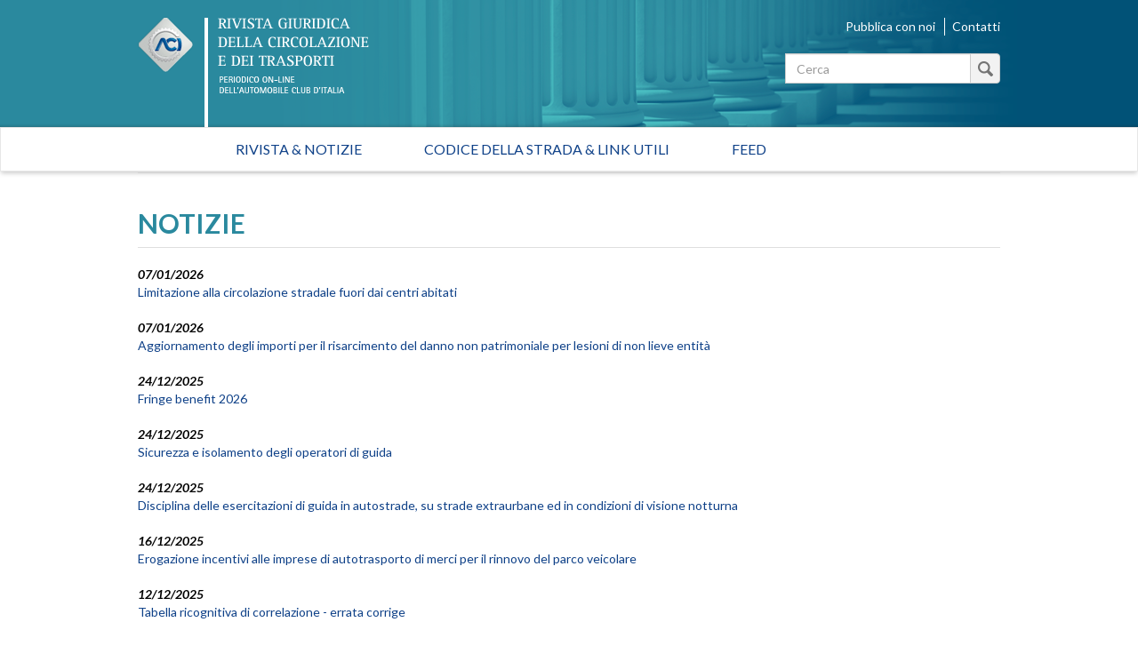

--- FILE ---
content_type: text/html; charset=utf-8
request_url: https://rivistagiuridica.aci.it/notizie.html?cHash=aebab687b7436b728581e5cb18be3005&chash=026844e3feb86093b3cf86f3f712fe77&tx_news_pi1_
body_size: 37944
content:
<!DOCTYPE html>
<html lang="it">
<head>

<meta charset="utf-8">
<!-- 
	This website is powered by TYPO3 - inspiring people to share!
	TYPO3 is a free open source Content Management Framework initially created by Kasper Skaarhoj and licensed under GNU/GPL.
	TYPO3 is copyright 1998-2017 of Kasper Skaarhoj. Extensions are copyright of their respective owners.
	Information and contribution at http://typo3.org/
-->

<base href="https://rivistagiuridica.aci.it/">

<title>Notizie - Rivista giuridica</title>
<meta name="generator" content="TYPO3 CMS">
<meta name="viewport" content="width=device-width, initial-scale=1, maximum-scale=1, user-scalable=no">


<link rel="stylesheet" type="text/css" href="typo3conf/ext/news/Resources/Public/Css/news-basic.css?1447091881" media="all">
<link rel="stylesheet" type="text/css" href="typo3temp/stylesheet_15e32f16ab.css?1457021009" media="all">
<link rel="stylesheet" type="text/css" href="https://fonts.googleapis.com/css?family=Lato:400,400italic,700italic,700" media="all">
<link rel="stylesheet" type="text/css" href="fileadmin/themes/rivistagiuridica.v1/src/css/bootstrap.min.css?1454085472" media="all">
<link rel="stylesheet" type="text/css" href="fileadmin/themes/rivistagiuridica.v1/src/css/style.css?1457004368" media="all">
<link rel="stylesheet" type="text/css" href="fileadmin/themes/rivistagiuridica.v1/src/css/print.css?1454085472" media="all">


<!--[if lte IE 9]><script src="fileadmin/themes/rivistagiuridica.v1/src/lib/html5shiv/dist/html5shiv.js?1454085470" type="text/javascript"></script><![endif] -->
<!--[if lte IE 9]><script src="fileadmin/themes/rivistagiuridica.v1/src/lib/respond/dest/respond.src.js?1454085471" type="text/javascript"></script><![endif] -->
<!--[if lte IE 9]><script src="fileadmin/themes/rivistagiuridica.v1/src/lib/es5-shim/es5-shim.js?1454085471" type="text/javascript"></script><![endif] -->
<!--[if lte IE 9]><script src="fileadmin/themes/rivistagiuridica.v1/src/lib/json3/lib/json3.js?1454085471" type="text/javascript"></script><![endif] -->



<link rel="next" href="notizie/pagina/2.html?chash=026844e3feb86093b3cf86f3f712fe77&amp;tx_news_pi1_=&amp;cHash=5f47555180b205e1174ebddeafc7b87c" />
<link rel="alternate" type="application/rss+xml" title="Rivista Giuridica - Ultime notizie" href="news-feed/rss.xml" />

  
<meta name="DC.title" content="Notizie">
<meta http-equiv="content-language" content="it">
<meta name="DC.Language" scheme="NISOZ39.50" content="it">
<meta name="date" content="2016-02-26T11:56:12+01:00">
<meta name="DC.date" content="2016-02-26T11:56:12+01:00">
<meta name="robots" content="index,follow">
<link rel="start" href="http://rivistagiuridica.aci.it/?no_cache=1">
<link rel="up" href="http://rivistagiuridica.aci.it/?no_cache=1">
<link rel="canonical" href="http://rivistagiuridica.aci.it/notizie.html?cHash=aebab687b7436b728581e5cb18be3005&amp;chash=026844e3feb86093b3cf86f3f712fe77&amp;tx_news_pi1_">
</head>
<body>


<header>
  <div class="container">
    <div class="header">
      <div class="row">  
        <div class="col-md-9">
          <div class="logo">
            <a href="/?no_cache=1">&nbsp;</a>
          </div>          
        </div><!-- /.col-md-9 -->
        <div class="col-md-3">
          <ul class="menu_header list-inline"> 
            <li><a href="pubblica-con-noi.html">Pubblica con noi</a></li>            
            <li><a href="contatti.html">Contatti</a></li>            
          </ul>  

                   
          <form method="get" id="formSearchBox" action="risultato-della-ricerca.html?no_cache=1&amp;tx_rgdocuments_rgs%5Baction%5D=search&amp;tx_rgdocuments_rgs%5Bcontroller%5D=Document&amp;cHash=74eefa7a59e6ac4013fcecb486e061ca">
<div>
<input type="hidden" name="tx_rgdocuments_rgs[__referrer][@extension]" value="RgDocuments" />
<input type="hidden" name="tx_rgdocuments_rgs[__referrer][@vendor]" value="Rg" />
<input type="hidden" name="tx_rgdocuments_rgs[__referrer][@controller]" value="Document" />
<input type="hidden" name="tx_rgdocuments_rgs[__referrer][@action]" value="searchBox" />
<input type="hidden" name="tx_rgdocuments_rgs[__referrer][arguments]" value="YTowOnt9307a12b8fe92227e3fbc4ab1462b28e6a66fa9e7" />
<input type="hidden" name="tx_rgdocuments_rgs[__referrer][@request]" value="a:4:{s:10:&quot;@extension&quot;;s:11:&quot;RgDocuments&quot;;s:11:&quot;@controller&quot;;s:8:&quot;Document&quot;;s:7:&quot;@action&quot;;s:9:&quot;searchBox&quot;;s:7:&quot;@vendor&quot;;s:2:&quot;Rg&quot;;}251f4ae7d670157fd2224e656723202ea6257c06" />
<input type="hidden" name="tx_rgdocuments_rgs[__trustedProperties]" value="a:2:{s:7:&quot;keyword&quot;;i:1;s:6:&quot;search&quot;;i:1;}35a6b683a148f5a2b236f2c295f6444fe70ebbcc" />
</div>

  <div class="input-group">
    
    <label for="keyword" class="hidden">Testo da cercare</label>
    <input placeholder="Cerca" class="form-control" id="keyword" type="text" name="tx_rgdocuments_rgs[keyword]" />
    <span class="input-group-btn">
      <button class="btn btn-default btn_magnify" type="submit" name="tx_rgdocuments_rgs[search]" value="Cerca">&nbsp;</button> 
    </span>
  </div>
</form> 


          <span id="top">&nbsp;</span>          
        </div><!-- /.col-md-6 -->
      </div><!-- /row -->
    </div><!-- /.header -->
  </div><!-- /.container -->
</header>


<nav class="navbar navbar-default" role="navigation"><div class="navbar-header"><button type="button" class="navbar-toggle" data-toggle="collapse" data-target="#mainnavbar"><span class="icon-bar"></span><span class="icon-bar"></span><span class="icon-bar"></span></button><a class="navbar-brand visible-xs" href="#">Menu</a></div><div class="container"><div class="row"><div class="col-md-12 col-sm-12"><div class="collapse navbar-collapse" id="mainnavbar"><ul class="nav navbar-nav"><li><a href="/?no_cache=1" title="Home">Rivista & Notizie</a></li><li><a href="codice-della-strada-link-utili.html">Codice della strada & Link utili</a></li><li><a href="feed.html">Feed</a></li></ul></div></div></div></div></nav>

         
  <div class="container">
    <div class="row">
      <div class="col-md-12">
        
      </div><!-- /.col-md-12 -->                      
    </div><!-- /.row -->    
    <div class="row border_top">
      <div class="col-md-12">
        <main>
          <div class="titolo_pagina"></div>
          


	


<div class="news">
	
  
      <div class="news">
        <h2>NOTIZIE</h2>                    
        <ul class="list-unstyled news-list pad_t_20">       
          
              




                
                  <li><!--
=====================
Partials/List/Item.html
-->


<div class="article articletype-0" itemscope="itemscope" itemtype="http://schema.org/Article">
  
  
  <!-- date -->
  <span class="date">
    <time datetime="2026-01-07">
      07/01/2026
      <meta itemprop="datePublished" content="2026-01-07" />
    </time>
  </span>
  
  <!-- header -->
  <a title="Limitazione alla circolazione stradale fuori dai centri abitati" href="notizie/dettaglio/limitazione-alla-circolazione-stradale-fuori-dai-centri-abitati-7.html">
    <span itemprop="headline">Limitazione alla circolazione stradale fuori dai centri abitati</span>
  </a>        
  
  
  
      
      
          
              <!-- ***** nascosto *****-->
              <div class="news-img-wrap hide">
                <a title="Limitazione alla circolazione stradale fuori dai centri abitati" href="notizie/dettaglio/limitazione-alla-circolazione-stradale-fuori-dai-centri-abitati-7.html">
                  <span class="no-media-element">
                    <img src="typo3conf/ext/news/Resources/Public/Images/dummy-preview-image.png" width="128" height="128" alt="" />
                  </span>
                </a>
              </div>
            
        
      
    
  
  
  <!-- teaser ***** nascosto ***** -->
  <div class="teaser-text hide">
    
        <div itemprop="description"><p>È stato pubblicato sulla GU n. 302 del 31 dicembre 2025 il decreto del Ministero delle Infrastrutture e dei Trasporti 12 dicembre 2025 avente ad oggetto &quot;Direttive e calendario per le limitazioni alla circolazione stradale fuori dai centri abitati nell'anno 2026 nei giorni festivi ed in altri giorni...</p></div>
      
    
    <a class="more" title="Limitazione alla circolazione stradale fuori dai centri abitati" href="notizie/dettaglio/limitazione-alla-circolazione-stradale-fuori-dai-centri-abitati-7.html">
      Continua...
    </a>
  </div>
  
  <!-- footer information ***** nascosto ***** -->
  <div class="footer hide">
    <p>
      <!-- date -->
      <span class="news-list-date">
        <time datetime="2026-01-07">
          07/01/2026
          <meta itemprop="datePublished" content="2026-01-07" />
        </time>
      </span>
      
      
      
      
      
      <!-- author -->
      
    </p>
  </div>
</div>
</li>
                
                  <li><!--
=====================
Partials/List/Item.html
-->


<div class="article articletype-0" itemscope="itemscope" itemtype="http://schema.org/Article">
  
  
  <!-- date -->
  <span class="date">
    <time datetime="2026-01-07">
      07/01/2026
      <meta itemprop="datePublished" content="2026-01-07" />
    </time>
  </span>
  
  <!-- header -->
  <a title="Aggiornamento degli importi per il risarcimento del danno non patrimoniale per lesioni di non lieve entità" href="notizie/dettaglio/aggiornamento-degli-importi-per-il-risarcimento-del-danno-non-patrimoniale-per-lesioni-di-non-lieve-entita.html">
    <span itemprop="headline">Aggiornamento degli importi per il risarcimento del danno non patrimoniale per lesioni di non lieve entità</span>
  </a>        
  
  
  
      
      
          
              <!-- ***** nascosto *****-->
              <div class="news-img-wrap hide">
                <a title="Aggiornamento degli importi per il risarcimento del danno non patrimoniale per lesioni di non lieve entità" href="notizie/dettaglio/aggiornamento-degli-importi-per-il-risarcimento-del-danno-non-patrimoniale-per-lesioni-di-non-lieve-entita.html">
                  <span class="no-media-element">
                    <img src="typo3conf/ext/news/Resources/Public/Images/dummy-preview-image.png" width="128" height="128" alt="" />
                  </span>
                </a>
              </div>
            
        
      
    
  
  
  <!-- teaser ***** nascosto ***** -->
  <div class="teaser-text hide">
    
        <div itemprop="description"><p>È stato pubblicato sulla GU n. 299 del 27 dicembre 2025, S.O. n. 41, il decreto del Ministero delle imprese e del made in Italy 10 dicembre 2025 avente ad oggetto &quot;Aggiornamento annuale degli importi per il risarcimento del danno non patrimoniale per lesioni di non lieve entita' conseguenti alla...</p></div>
      
    
    <a class="more" title="Aggiornamento degli importi per il risarcimento del danno non patrimoniale per lesioni di non lieve entità" href="notizie/dettaglio/aggiornamento-degli-importi-per-il-risarcimento-del-danno-non-patrimoniale-per-lesioni-di-non-lieve-entita.html">
      Continua...
    </a>
  </div>
  
  <!-- footer information ***** nascosto ***** -->
  <div class="footer hide">
    <p>
      <!-- date -->
      <span class="news-list-date">
        <time datetime="2026-01-07">
          07/01/2026
          <meta itemprop="datePublished" content="2026-01-07" />
        </time>
      </span>
      
      
      
      
      
      <!-- author -->
      
    </p>
  </div>
</div>
</li>
                
                  <li><!--
=====================
Partials/List/Item.html
-->


<div class="article articletype-0" itemscope="itemscope" itemtype="http://schema.org/Article">
  
  
  <!-- date -->
  <span class="date">
    <time datetime="2025-12-24">
      24/12/2025
      <meta itemprop="datePublished" content="2025-12-24" />
    </time>
  </span>
  
  <!-- header -->
  <a title="Fringe benefit 2026" href="notizie/dettaglio/fringe-benefit-2026.html">
    <span itemprop="headline">Fringe benefit 2026</span>
  </a>        
  
  
  
      
      
          
              <!-- ***** nascosto *****-->
              <div class="news-img-wrap hide">
                <a title="Fringe benefit 2026" href="notizie/dettaglio/fringe-benefit-2026.html">
                  <span class="no-media-element">
                    <img src="typo3conf/ext/news/Resources/Public/Images/dummy-preview-image.png" width="128" height="128" alt="" />
                  </span>
                </a>
              </div>
            
        
      
    
  
  
  <!-- teaser ***** nascosto ***** -->
  <div class="teaser-text hide">
    
        <div itemprop="description"><p>È stato pubblicato sulla GU n. 297 del 23 dicembre 2025, S.O. n. 40, il Comunicato dell'Agenzia delle Entrate avente ad oggetto: «Tabelle nazionali dei costi chilometrici di esercizio di autovetture e motocicli elaborate dall'ACI - articolo 51, comma 4, lettera a) del testo unico delle imposte sui...</p></div>
      
    
    <a class="more" title="Fringe benefit 2026" href="notizie/dettaglio/fringe-benefit-2026.html">
      Continua...
    </a>
  </div>
  
  <!-- footer information ***** nascosto ***** -->
  <div class="footer hide">
    <p>
      <!-- date -->
      <span class="news-list-date">
        <time datetime="2025-12-24">
          24/12/2025
          <meta itemprop="datePublished" content="2025-12-24" />
        </time>
      </span>
      
      
      
      
      
      <!-- author -->
      
    </p>
  </div>
</div>
</li>
                
                  <li><!--
=====================
Partials/List/Item.html
-->


<div class="article articletype-0" itemscope="itemscope" itemtype="http://schema.org/Article">
  
  
  <!-- date -->
  <span class="date">
    <time datetime="2025-12-24">
      24/12/2025
      <meta itemprop="datePublished" content="2025-12-24" />
    </time>
  </span>
  
  <!-- header -->
  <a title="Sicurezza e isolamento degli operatori di guida" href="notizie/dettaglio/sicurezza-e-isolamento-degli-operatori-di-guida.html">
    <span itemprop="headline">Sicurezza e isolamento degli operatori di guida</span>
  </a>        
  
  
  
      
      
          
              <!-- ***** nascosto *****-->
              <div class="news-img-wrap hide">
                <a title="Sicurezza e isolamento degli operatori di guida" href="notizie/dettaglio/sicurezza-e-isolamento-degli-operatori-di-guida.html">
                  <span class="no-media-element">
                    <img src="typo3conf/ext/news/Resources/Public/Images/dummy-preview-image.png" width="128" height="128" alt="" />
                  </span>
                </a>
              </div>
            
        
      
    
  
  
  <!-- teaser ***** nascosto ***** -->
  <div class="teaser-text hide">
    
        <div itemprop="description"><div><p>È stato pubblicato sulla GU n. 297 del 23 dicembre 2025 il decreto 12 dicembre 2025 del Ministero delle infrastrutture e dei trasporti, avente ad oggetto: «Sicurezza e isolamento degli operatori di guida da ogni rischio di aggressione o interferenza da parte dell'utenza e dei soggetti estranei».<br />Il...</p></div></div>
      
    
    <a class="more" title="Sicurezza e isolamento degli operatori di guida" href="notizie/dettaglio/sicurezza-e-isolamento-degli-operatori-di-guida.html">
      Continua...
    </a>
  </div>
  
  <!-- footer information ***** nascosto ***** -->
  <div class="footer hide">
    <p>
      <!-- date -->
      <span class="news-list-date">
        <time datetime="2025-12-24">
          24/12/2025
          <meta itemprop="datePublished" content="2025-12-24" />
        </time>
      </span>
      
      
      
      
      
      <!-- author -->
      
    </p>
  </div>
</div>
</li>
                
                  <li><!--
=====================
Partials/List/Item.html
-->


<div class="article articletype-0" itemscope="itemscope" itemtype="http://schema.org/Article">
  
  
  <!-- date -->
  <span class="date">
    <time datetime="2025-12-24">
      24/12/2025
      <meta itemprop="datePublished" content="2025-12-24" />
    </time>
  </span>
  
  <!-- header -->
  <a title="Disciplina delle esercitazioni di guida in autostrade, su strade extraurbane ed in condizioni di visione notturna" href="notizie/dettaglio/disciplina-delle-esercitazioni-di-guida-in-autostrade-su-strade-extraurbane-ed-in-condizioni-di-visione-notturna.html">
    <span itemprop="headline">Disciplina delle esercitazioni di guida in autostrade, su strade extraurbane ed in condizioni di visione notturna</span>
  </a>        
  
  
  
      
      
          
              <!-- ***** nascosto *****-->
              <div class="news-img-wrap hide">
                <a title="Disciplina delle esercitazioni di guida in autostrade, su strade extraurbane ed in condizioni di visione notturna" href="notizie/dettaglio/disciplina-delle-esercitazioni-di-guida-in-autostrade-su-strade-extraurbane-ed-in-condizioni-di-visione-notturna.html">
                  <span class="no-media-element">
                    <img src="typo3conf/ext/news/Resources/Public/Images/dummy-preview-image.png" width="128" height="128" alt="" />
                  </span>
                </a>
              </div>
            
        
      
    
  
  
  <!-- teaser ***** nascosto ***** -->
  <div class="teaser-text hide">
    
        <div itemprop="description"><div><p>È stato pubblicato sulla GU n. 297 del 23 dicembre 2025 il decreto 17 novembre 2025 del Ministero delle infrastrutture e dei trasporti, avente ad oggetto: «Disciplina delle esercitazioni di guida in autostrade, su strade extraurbane ed in condizioni di visione notturna, dell'aspirante al...</p></div></div>
      
    
    <a class="more" title="Disciplina delle esercitazioni di guida in autostrade, su strade extraurbane ed in condizioni di visione notturna" href="notizie/dettaglio/disciplina-delle-esercitazioni-di-guida-in-autostrade-su-strade-extraurbane-ed-in-condizioni-di-visione-notturna.html">
      Continua...
    </a>
  </div>
  
  <!-- footer information ***** nascosto ***** -->
  <div class="footer hide">
    <p>
      <!-- date -->
      <span class="news-list-date">
        <time datetime="2025-12-24">
          24/12/2025
          <meta itemprop="datePublished" content="2025-12-24" />
        </time>
      </span>
      
      
      
      
      
      <!-- author -->
      
    </p>
  </div>
</div>
</li>
                
                  <li><!--
=====================
Partials/List/Item.html
-->


<div class="article articletype-0" itemscope="itemscope" itemtype="http://schema.org/Article">
  
  
  <!-- date -->
  <span class="date">
    <time datetime="2025-12-16">
      16/12/2025
      <meta itemprop="datePublished" content="2025-12-16" />
    </time>
  </span>
  
  <!-- header -->
  <a title="Erogazione incentivi alle imprese di autotrasporto di merci per il rinnovo del parco veicolare" href="notizie/dettaglio/erogazione-incentivi-alle-imprese-di-autotrasporto-di-merci-per-il-rinnovo-del-parco-veicolare.html">
    <span itemprop="headline">Erogazione incentivi alle imprese di autotrasporto di merci per il rinnovo del parco veicolare</span>
  </a>        
  
  
  
      
      
          
              <!-- ***** nascosto *****-->
              <div class="news-img-wrap hide">
                <a title="Erogazione incentivi alle imprese di autotrasporto di merci per il rinnovo del parco veicolare" href="notizie/dettaglio/erogazione-incentivi-alle-imprese-di-autotrasporto-di-merci-per-il-rinnovo-del-parco-veicolare.html">
                  <span class="no-media-element">
                    <img src="typo3conf/ext/news/Resources/Public/Images/dummy-preview-image.png" width="128" height="128" alt="" />
                  </span>
                </a>
              </div>
            
        
      
    
  
  
  <!-- teaser ***** nascosto ***** -->
  <div class="teaser-text hide">
    
        <div itemprop="description"><p>È stato pubblicato sulla GU n. 289 del 13 dicembre 2025 il decreto 4 dicembre 2025 del Ministero delle infrastrutture e dei trasporti, avente ad oggetto: «Disposizioni di attuazione del decreto 7 agosto 2025. Erogazione incentivi alle imprese di autotrasporto di merci per il rinnovo del parco...</p></div>
      
    
    <a class="more" title="Erogazione incentivi alle imprese di autotrasporto di merci per il rinnovo del parco veicolare" href="notizie/dettaglio/erogazione-incentivi-alle-imprese-di-autotrasporto-di-merci-per-il-rinnovo-del-parco-veicolare.html">
      Continua...
    </a>
  </div>
  
  <!-- footer information ***** nascosto ***** -->
  <div class="footer hide">
    <p>
      <!-- date -->
      <span class="news-list-date">
        <time datetime="2025-12-16">
          16/12/2025
          <meta itemprop="datePublished" content="2025-12-16" />
        </time>
      </span>
      
      
      
      
      
      <!-- author -->
      
    </p>
  </div>
</div>
</li>
                
                  <li><!--
=====================
Partials/List/Item.html
-->


<div class="article articletype-0" itemscope="itemscope" itemtype="http://schema.org/Article">
  
  
  <!-- date -->
  <span class="date">
    <time datetime="2025-12-12">
      12/12/2025
      <meta itemprop="datePublished" content="2025-12-12" />
    </time>
  </span>
  
  <!-- header -->
  <a title="Tabella ricognitiva di correlazione - errata corrige" href="notizie/dettaglio/tabella-ricognitiva-di-correlazione-errata-corrige.html">
    <span itemprop="headline">Tabella ricognitiva di correlazione - errata corrige</span>
  </a>        
  
  
  
      
      
          
              <!-- ***** nascosto *****-->
              <div class="news-img-wrap hide">
                <a title="Tabella ricognitiva di correlazione - errata corrige" href="notizie/dettaglio/tabella-ricognitiva-di-correlazione-errata-corrige.html">
                  <span class="no-media-element">
                    <img src="typo3conf/ext/news/Resources/Public/Images/dummy-preview-image.png" width="128" height="128" alt="" />
                  </span>
                </a>
              </div>
            
        
      
    
  
  
  <!-- teaser ***** nascosto ***** -->
  <div class="teaser-text hide">
    
        <div itemprop="description"><p>È stato pubblicato sulla GU n. 286 del 10 dicembre 2025 il decreto 28 novembre 2025 del Ministero delle infrastrutture e dei trasporti, avente ad oggetto: «Approvazione della tabella ricognitiva di correlazione tra le infrazioni alla normativa dell'Unione europea in materia di trasporto su strada di...</p></div>
      
    
    <a class="more" title="Tabella ricognitiva di correlazione - errata corrige" href="notizie/dettaglio/tabella-ricognitiva-di-correlazione-errata-corrige.html">
      Continua...
    </a>
  </div>
  
  <!-- footer information ***** nascosto ***** -->
  <div class="footer hide">
    <p>
      <!-- date -->
      <span class="news-list-date">
        <time datetime="2025-12-12">
          12/12/2025
          <meta itemprop="datePublished" content="2025-12-12" />
        </time>
      </span>
      
      
      
      
      
      <!-- author -->
      
    </p>
  </div>
</div>
</li>
                
                  <li><!--
=====================
Partials/List/Item.html
-->


<div class="article articletype-0" itemscope="itemscope" itemtype="http://schema.org/Article">
  
  
  <!-- date -->
  <span class="date">
    <time datetime="2025-12-05">
      05/12/2025
      <meta itemprop="datePublished" content="2025-12-05" />
    </time>
  </span>
  
  <!-- header -->
  <a title="Proroga del termine per l’esercizio della delega prevista dall’articolo 35 della legge 25 novembre 2024, n. 177" href="notizie/dettaglio/proroga-del-termine-per-lesercizio-della-delega-prevista-dallarticolo-35-della-legge-25-novembre-2024-n-177.html">
    <span itemprop="headline">Proroga del termine per l’esercizio della delega prevista dall’articolo 35 della legge 25 novembre 2024, n. 177</span>
  </a>        
  
  
  
      
      
          
              <!-- ***** nascosto *****-->
              <div class="news-img-wrap hide">
                <a title="Proroga del termine per l’esercizio della delega prevista dall’articolo 35 della legge 25 novembre 2024, n. 177" href="notizie/dettaglio/proroga-del-termine-per-lesercizio-della-delega-prevista-dallarticolo-35-della-legge-25-novembre-2024-n-177.html">
                  <span class="no-media-element">
                    <img src="typo3conf/ext/news/Resources/Public/Images/dummy-preview-image.png" width="128" height="128" alt="" />
                  </span>
                </a>
              </div>
            
        
      
    
  
  
  <!-- teaser ***** nascosto ***** -->
  <div class="teaser-text hide">
    
        <div itemprop="description"><p><span style="color: rgb(34, 34, 34); font-family: Arial, Helvetica, sans-serif; font-size: small; ">Alla Camera è stato presentato il disegno di legge, d'iniziativa governativa, A.C. n. 2713&nbsp;</span><span style="color: rgb(34, 34, 34); font-family: Arial, Helvetica, sans-serif; font-size: small; ">recante “Proroga del termine per l’esercizio della delega prevista dall’articolo 35 della&nbsp;</span><span style="color: rgb(34, 34, 34); font-family: Arial, Helvetica, sans-serif; font-size: small; ">legge 25 novembre 2024, n. 177”.</span><br /><span style="color: rgb(34, 34, 34); font-family: Arial, Helvetica, sans-serif; font-size: small; ">Il provvedimento interviene sull</span><span style="color: rgb(34, 34, 34); font-family: Arial, Helvetica, sans-serif; font-size: small; ">’art. 35 della legge n. 177/2024, recante “Interventi...</span></p></div>
      
    
    <a class="more" title="Proroga del termine per l’esercizio della delega prevista dall’articolo 35 della legge 25 novembre 2024, n. 177" href="notizie/dettaglio/proroga-del-termine-per-lesercizio-della-delega-prevista-dallarticolo-35-della-legge-25-novembre-2024-n-177.html">
      Continua...
    </a>
  </div>
  
  <!-- footer information ***** nascosto ***** -->
  <div class="footer hide">
    <p>
      <!-- date -->
      <span class="news-list-date">
        <time datetime="2025-12-05">
          05/12/2025
          <meta itemprop="datePublished" content="2025-12-05" />
        </time>
      </span>
      
      
      
      
      
      <!-- author -->
      
    </p>
  </div>
</div>
</li>
                
                  <li><!--
=====================
Partials/List/Item.html
-->


<div class="article articletype-0" itemscope="itemscope" itemtype="http://schema.org/Article">
  
  
  <!-- date -->
  <span class="date">
    <time datetime="2025-12-04">
      04/12/2025
      <meta itemprop="datePublished" content="2025-12-04" />
    </time>
  </span>
  
  <!-- header -->
  <a title="Guida sul risparmio di carburante e sulle emissioni di CO2 delle autovetture" href="notizie/dettaglio/guida-sul-risparmio-di-carburante-e-sulle-emissioni-di-co2-delle-autovetture-4.html">
    <span itemprop="headline">Guida sul risparmio di carburante e sulle emissioni di CO2 delle autovetture</span>
  </a>        
  
  
  
      
      
          
              <!-- ***** nascosto *****-->
              <div class="news-img-wrap hide">
                <a title="Guida sul risparmio di carburante e sulle emissioni di CO2 delle autovetture" href="notizie/dettaglio/guida-sul-risparmio-di-carburante-e-sulle-emissioni-di-co2-delle-autovetture-4.html">
                  <span class="no-media-element">
                    <img src="typo3conf/ext/news/Resources/Public/Images/dummy-preview-image.png" width="128" height="128" alt="" />
                  </span>
                </a>
              </div>
            
        
      
    
  
  
  <!-- teaser ***** nascosto ***** -->
  <div class="teaser-text hide">
    
        <div itemprop="description"><p>È stato pubblicato sulla GU n. 281 del 3 dicembre 2025 il comunicato del Ministero delle imprese e del made in Italy avente ad oggetto: «Approvazione della guida annuale sul risparmio di carburante e sulle emissioni di CO2 delle autovetture - Edizione 2025».<br />Il documento è consultabile nella sezione...</p></div>
      
    
    <a class="more" title="Guida sul risparmio di carburante e sulle emissioni di CO2 delle autovetture" href="notizie/dettaglio/guida-sul-risparmio-di-carburante-e-sulle-emissioni-di-co2-delle-autovetture-4.html">
      Continua...
    </a>
  </div>
  
  <!-- footer information ***** nascosto ***** -->
  <div class="footer hide">
    <p>
      <!-- date -->
      <span class="news-list-date">
        <time datetime="2025-12-04">
          04/12/2025
          <meta itemprop="datePublished" content="2025-12-04" />
        </time>
      </span>
      
      
      
      
      
      <!-- author -->
      
    </p>
  </div>
</div>
</li>
                
                  <li><!--
=====================
Partials/List/Item.html
-->


<div class="article articletype-0" itemscope="itemscope" itemtype="http://schema.org/Article">
  
  
  <!-- date -->
  <span class="date">
    <time datetime="2025-11-27">
      27/11/2025
      <meta itemprop="datePublished" content="2025-11-27" />
    </time>
  </span>
  
  <!-- header -->
  <a title="Legge quadro interporti" href="notizie/dettaglio/legge-quadro-interporti.html">
    <span itemprop="headline">Legge quadro interporti</span>
  </a>        
  
  
  
      
      
          
              <!-- ***** nascosto *****-->
              <div class="news-img-wrap hide">
                <a title="Legge quadro interporti" href="notizie/dettaglio/legge-quadro-interporti.html">
                  <span class="no-media-element">
                    <img src="typo3conf/ext/news/Resources/Public/Images/dummy-preview-image.png" width="128" height="128" alt="" />
                  </span>
                </a>
              </div>
            
        
      
    
  
  
  <!-- teaser ***** nascosto ***** -->
  <div class="teaser-text hide">
    
        <div itemprop="description"><p>È stata pubblicata sulla GU n. 275 del 26 novembre 2025 la Legge 13 novembre 2025, n. 177 avente ad oggetto: «Legge quadro in materia di interporti».<br />Il provvedimento è consultabile nella sezione &quot;Normativa&quot; della Rivista Giuridica.</p></div>
      
    
    <a class="more" title="Legge quadro interporti" href="notizie/dettaglio/legge-quadro-interporti.html">
      Continua...
    </a>
  </div>
  
  <!-- footer information ***** nascosto ***** -->
  <div class="footer hide">
    <p>
      <!-- date -->
      <span class="news-list-date">
        <time datetime="2025-11-27">
          27/11/2025
          <meta itemprop="datePublished" content="2025-11-27" />
        </time>
      </span>
      
      
      
      
      
      <!-- author -->
      
    </p>
  </div>
</div>
</li>
                
              


	
	
		
			
			
				
			
		

		<div class="page-navigation">
			<p>
				Pagina 1 di 266.
			</p>
			<ul class="f3-widget-paginator">
				
				
				
				
					
							<li class="current"><a href="notizie/pagina/1.html?chash=026844e3feb86093b3cf86f3f712fe77&amp;tx_news_pi1_=&amp;cHash=3748296426b60d052c289b12a4eb47a8">1</a></li>
						
				
					
							<li>
								
										<a href="notizie/pagina/2.html?chash=026844e3feb86093b3cf86f3f712fe77&amp;tx_news_pi1_=&amp;cHash=5f47555180b205e1174ebddeafc7b87c">2</a>
									
							</li>
						
				
					
							<li>
								
										<a href="notizie/pagina/3.html?chash=026844e3feb86093b3cf86f3f712fe77&amp;tx_news_pi1_=&amp;cHash=6e8d138965023decf8ef93d6437555ed">3</a>
									
							</li>
						
				
				
					<li>....</li>
				
				
					<li class="last">
						<a href="notizie/pagina/266.html?chash=026844e3feb86093b3cf86f3f712fe77&amp;tx_news_pi1_=&amp;cHash=56e6b8def0d1c6d8a0d2a74952b64644">266</a>
					</li>
				
				
					<li class="last next">
						<a href="notizie/pagina/2.html?chash=026844e3feb86093b3cf86f3f712fe77&amp;tx_news_pi1_=&amp;cHash=5f47555180b205e1174ebddeafc7b87c">
							&raquo;
						</a>
					</li>
				
			</ul>
		</div>
		<div class="news-clear"></div>
	





            
        </ul><!-- /.news-list -->
      </div><!--/.news-->
    

</div>

        </main>  
      </div><!-- /.col-md-12 -->      
    </div><!-- /.row -->
  </div><!-- /.container -->

<footer>
  <div class="container">
    <div class="row ">                          
      <div class="col-md-4">
        <a target="_blank" href="http://www.aci.it">
          <img src="/fileadmin/themes/rivistagiuridica.v1/src/img/grafica/logo_aci_footer.png" alt="Automobile Club Italia" />
        </a>        
        <p class="copy">Copyright &copy; 2015 ACI. Tutti i diritti riservati.<br>Partita Iva ACI 00907501001</p>
      </div><!-- /.col-md-5 -->
      <div class="col-md-8">
        <ul class="menu-footer list-inline text-right">
          <li><a href="colophon/credits.html">Credits</a></li>
          <li><a href="colophon/chi-siamo.html">Chi siamo</a></li>
          <li><a href="colophon/mappa-del-sito.html">Mappa del sito</a></li>                                        
          <li><a href="colophon/dichiarazione-di-accessibilita.html">Dichiarazione di Accessibilità</a></li><br>
           <li><a href="colophon/privacy-policy.html">Privacy Policy</a></li>
          <li><a href="colophon/cookie-policy.html">Cookie Policy</a></li>
          <li><a href="#" class="iubenda-cs-preferences-link">Aggiorna le impostazioni di tracciamento</a></li>
        </ul>    
      </div><!-- /.col-md-7 -->
    </div><!-- /.row -->
  </div><!-- /.container -->        
</footer>





<script type="text/javascript">
var _iub = _iub || [];
_iub.csConfiguration = {"consentOnContinuedBrowsing":false,"perPurposeConsent":true,"preferenceCookie":{"expireAfter":180},"siteId":393825,"cookiePolicyId":543989,"lang":"it", "banner":{ "acceptButtonCaptionColor":"#FFFFFF","acceptButtonColor":"#0073CE","acceptButtonDisplay":true,"backgroundColor":"#FFFFFF","brandBackgroundColor":"#FFFFFF","brandTextColor":"#000000","closeButtonRejects":true,"customizeButtonCaptionColor":"#4D4D4D","customizeButtonColor":"#DADADA","customizeButtonDisplay":true,"listPurposes":true,"logo":"https://www.aci.it/fileadmin/aci_portal/sys/curr/img/loghi/logo_aci.svg","position":"float-bottom-center","textColor":"#000000","acceptButtonCaption":"Accetta tutto","content":"<div id=\"iubenda-cs-paragraph\">\n   <p class=\"iub-p\">Questo sito utilizza cookie tecnici indispensabili per la navigazione e, previo consenso dell’utente,  può utilizzare cookie di profilazione o altri strumenti di tracciamento, anche di terze parti, per l'invio di messaggi pubblicitari o per modulare la fornitura del servizio in modo personalizzato.</p><br>\n   <p class=\"iub-p\">Facendo clic su “Accetta tutto” acconsentirai all'uso di tutti i cookie, mentre cliccando sulla X in alto a destra manterrai le impostazioni di default e accetterai solo l'uso dei cookie tecnici indispensabili per la navigazione o dei cookie analytics eventualmente utilizzati per produrre statistiche aggregate.</p><br>\n   <p class=\"iub-p\">Puoi personalizzare le tue scelte sui cookie da abilitare facendo clic su “Scopri di più e personalizza”.</p><br>\n   <p class=\"iub-p\">Per maggiori informazioni consulta la <a href=\"https://rivistagiuridica.aci.it/colophon/privacy-policy.html\">privacy policy</a> e la\n   <a href=\"https://rivistagiuridica.aci.it/colophon/cookie-policy.html\">cookie policy</a>.</p>\n   <p class=\"iub-p\"></p>\n</div>" }};
</script>
<script type="text/javascript" src="//cdn.iubenda.com/cs/iubenda_cs.js" charset="UTF-8" async></script>



<script type="text/javascript">
  var _paq = window._paq = window._paq || [];
  /* tracker methods like "setCustomDimension" should be called before "trackPageView" */
  _paq.push(['trackPageView']);
  _paq.push(['enableLinkTracking']);
  (function() {
    var u="https://ingestion.webanalytics.italia.it/";
    _paq.push(['setTrackerUrl', u+'matomo.php']);
    _paq.push(['setSiteId', 'gzqoXPB0LX']);
    var d=document, g=d.createElement('script'), s=d.getElementsByTagName('script')[0];
    g.type='text/javascript'; g.async=true; g.src=u+'matomo.js'; s.parentNode.insertBefore(g,s);
  })();
</script>
<!-- End Matomo Code -->
<script src="fileadmin/themes/rivistagiuridica.v1/src/lib/jquery/dist/jquery.min.js?1454085471" type="text/javascript"></script>
<script src="fileadmin/themes/rivistagiuridica.v1/src/lib/jquery/dist/jquery.matchHeight-min.js?1454085471" type="text/javascript"></script>
<script src="fileadmin/themes/rivistagiuridica.v1/src/lib/bootstrap/dist/js/bootstrap.js?1454085470" type="text/javascript"></script>
<script src="fileadmin/themes/rivistagiuridica.v1/src/lib/readmore/readmore.min.js?1454085470" type="text/javascript"></script>
<script src="fileadmin/themes/rivistagiuridica.v1/src/js/main.js?1622197762" type="text/javascript"></script>


</body>
</html>